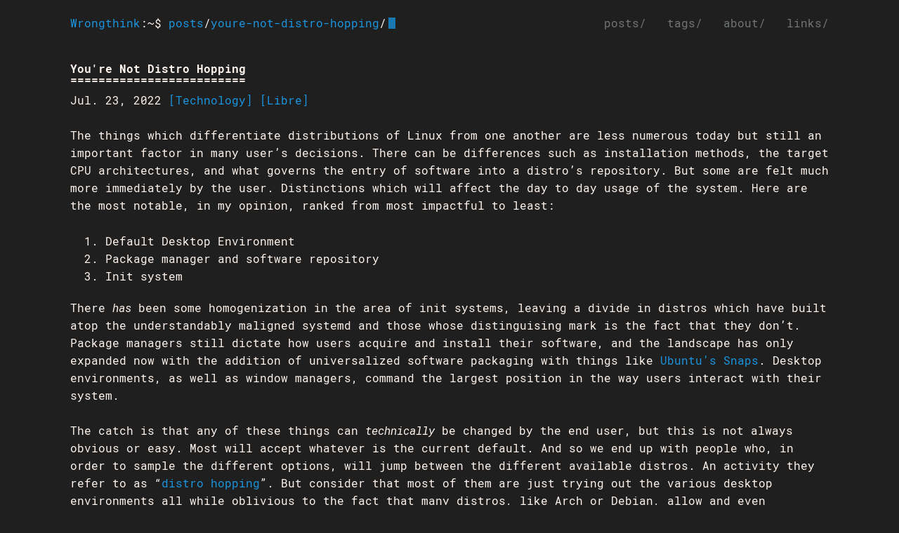

--- FILE ---
content_type: text/html
request_url: https://wrongthink.link/posts/youre-not-distro-hopping/
body_size: 2502
content:
<!DOCTYPE html>
<html lang="en-us">
<head>
    <meta charset="utf-8">
    <meta http-equiv="X-UA-Compatible" content="IE=edge">
    <title>Wrongthink/posts/youre-not-distro-hopping/</title>
    
    <meta name="viewport" content="width=device-width, initial-scale=1">
    <meta name="robots" content="all,follow">
    <meta name="googlebot" content="index,follow,snippet,archive">
    <link rel="stylesheet" href="https://wrongthink.link/hugo-theme-console/css/terminal-0.7.2.min.css">
    <link rel="stylesheet" href="https://wrongthink.link/hugo-theme-console/css/animate-4.1.1.min.css">
    <link rel="stylesheet" href="https://wrongthink.link/hugo-theme-console/css/console.css">
    
      <!--[if lt IE 9]>
          <script src="https://oss.maxcdn.com/html5shiv/3.7.2/html5shiv.min.js"></script>
          <script src="https://oss.maxcdn.com/respond/1.4.2/respond.min.js"></script>
      <![endif]-->
      
<meta property="og:title" content="You&#39;re Not Distro Hopping" />
<meta property="og:description" content="" />
<meta property="og:type" content="article" />
<meta property="og:url" content="https://wrongthink.link/posts/youre-not-distro-hopping/" /><meta property="article:published_time" content="2022-07-23T14:02:38-04:00" />



<meta name="twitter:title" content="You&#39;re Not Distro Hopping"/>
<meta name="twitter:description" content="The things which differentiate distributions of Linux from one another are less numerous today but still an important factor in many user&rsquo;s decisions."/>

  


</head>
<body class="terminal">
    <div class="container">
        <div class="terminal-nav">
          <header class="terminal-logo">
            <div class="logo terminal-prompt">
              
              
              <a href="https://wrongthink.link/" class="no-style site-name">Wrongthink</a>:~$ 
              <a href='https://wrongthink.link/posts'>posts</a>/<a href='https://wrongthink.link/posts/youre-not-distro-hopping'>youre-not-distro-hopping</a>/</div></header>
          <nav class="terminal-menu">
            <ul vocab="https://schema.org/" typeof="BreadcrumbList">
                
                <li><a href="https://wrongthink.link/posts/" typeof="ListItem">posts/</a></li>
                
                <li><a href="https://wrongthink.link/tags/" typeof="ListItem">tags/</a></li>
                
                <li><a href="https://wrongthink.link/about/" typeof="ListItem">about/</a></li>
                
                <li><a href="https://wrongthink.link/links/" typeof="ListItem">links/</a></li>
                
            </ul>
          </nav>
        </div>
    </div>

    <div class="container animated zoomIn fast" >
        
<h1>You&#39;re Not Distro Hopping</h1>

Jul. 23, 2022
    
       <a href="https://wrongthink.link/tags/technology/">[Technology]</a>
    
       <a href="https://wrongthink.link/tags/libre/">[Libre]</a>
    


<br/><br/>
<p>The things which differentiate distributions of Linux from one another are less numerous today but still an important factor in many user&rsquo;s decisions. There can be differences such as installation methods, the target CPU architectures, and what governs the entry of software into a distro&rsquo;s repository. But some are felt much more immediately by the user. Distinctions which will affect the day to day usage of the system. Here are the most notable, in my opinion, ranked from most impactful to least:</p>
<ol>
<li>Default Desktop Environment</li>
<li>Package manager and software repository</li>
<li>Init system</li>
</ol>
<p>There <em>has</em> been some homogenization in the area of init systems, leaving a divide in distros which have built atop the understandably maligned systemd and those whose distinguising mark is the fact that they don&rsquo;t. Package managers still dictate how users acquire and install their software, and the landscape has only expanded now with the addition of universalized software packaging with things like <a href="https://www.omgubuntu.co.uk/2021/09/ubuntu-makes-firefox-snap-default">Ubuntu&rsquo;s Snaps</a>. Desktop environments, as well as window managers, command the largest position in the way users interact with their system.</p>
<p>The catch is that any of these things can <em>technically</em> be changed by the end user, but this is not always obvious or easy. Most will accept whatever is the current default. And so we end up with people who, in order to sample the different options, will jump between the different available distros. An activity they refer to as &ldquo;<a href="https://unixsheikh.com/articles/the-flaws-of-distro-hopping-and-asking-other-people-about-their-os-of-choice.html">distro hopping</a>&rdquo;. But consider that most of them are just trying out the various desktop environments all while oblivious to the fact that many distros, like Arch or Debian, allow and even <strong>encourage</strong> their users to select their own DE/WM from a <a href="https://wiki.archlinux.org/title/Desktop_Environment#List_of_desktop_environments">wide range of options</a>. All contained within a single distro.</p>
<p>Those who reformat and reinstall distros in order to try out the available GUI environments are not <em>distro</em> hopping&hellip; they are <em>desktop environment</em> hopping. To anyone who may be in the grips of such an activity, I suggest instead identifying a distro which has your preferred init system and package manager. This is because those are usually more laborious to replace. Then simply install and add your favorite DE or WM through your package management.</p>



        <div class="footer">
    <p align="right"><a href="https://creativecommons.org/licenses/by-sa/4.0/">CC BY-SA 4.0</a> - Generated using <a href="https://gohugo.io/">Hugo</a> with
    <a href="https://github.com/mrmierzejewski/hugo-theme-console/">Console Theme</a>.</p> 
</div>

    </div>
  </body>
</html>


--- FILE ---
content_type: text/css
request_url: https://wrongthink.link/hugo-theme-console/css/terminal-0.7.2.min.css
body_size: 14887
content:
:root{--global-font-size:15px;--global-line-height:1.4em;--global-space:10px;--font-stack:Menlo,Monaco,Lucida Console,Liberation Mono,DejaVu Sans Mono,Bitstream Vera Sans Mono,Courier New,monospace,serif;--mono-font-stack:Menlo,Monaco,Lucida Console,Liberation Mono,DejaVu Sans Mono,Bitstream Vera Sans Mono,Courier New,monospace,serif;--background-color:#2F2F2F;--page-width:60em;--font-color:#FFF5EE;--invert-font-color:#000;--primary-color:#1a95e0;--secondary-color:#727578;--error-color:#d20962;--progress-bar-background:#727578;--progress-bar-fill:#151515;--code-bg-color:#2F2F2F;--input-style:solid;--display-h1-decoration:none}*{box-sizing:border-box;text-rendering:geometricPrecision}::-moz-selection{background:var(--primary-color);color:var(--invert-font-color)}::selection{background:var(--primary-color);color:var(--invert-font-color)}body{font-size:var(--global-font-size);color:var(--font-color);line-height:var(--global-line-height);margin:0;font-family:var(--font-stack);word-wrap:break-word;background-color:var(--background-color)}.logo,h1,h2,h3,h4,h5,h6{line-height:var(--global-line-height)}a{cursor:pointer;color:var(--primary-color);text-decoration:none}a:hover{background-color:var(--primary-color);color:var(--invert-font-color)}em{font-size:var(--global-font-size);font-style:italic;font-family:var(--font-stack);color:var(--font-color)}blockquote,code,em,strong{line-height:var(--global-line-height)}.logo,blockquote,code,footer,h1,h2,h3,h4,h5,h6,header,li,ol,p,section,ul{float:none;margin:0;padding:0}.logo,blockquote,h1,ol,p,ul{margin-top:calc(var(--global-space) * 2);margin-bottom:calc(var(--global-space) * 2)}.logo,h1{position:relative;display:inline-block;display:table-cell;padding:calc(var(--global-space) * 2) 0 calc(var(--global-space) * 2);margin:0;overflow:hidden;font-weight:600}h1::after{content:"====================================================================================================";position:absolute;bottom:5px;left:0;display:var(--display-h1-decoration)}.logo+*,h1+*{margin-top:0}h2,h3,h4,h5,h6{position:relative;margin-bottom:var(--global-line-height);font-weight:600}blockquote{position:relative;padding-left:calc(var(--global-space) * 2);padding-left:2ch;overflow:hidden}blockquote::after{content:">\A>\A>\A>\A>\A>\A>\A>\A>\A>\A>\A>\A>\A>\A>\A>\A>\A>\A>\A>\A>\A>\A>\A>\A>\A>\A>\A>\A>\A>\A>\A>\A>\A>\A>\A>\A>\A>\A>\A>\A>\A>\A>\A>\A>\A>\A>\A>\A>\A>\A>\A>\A>\A>\A>\A>\A>\A>\A>\A>\A>\A>\A>\A>\A>\A>\A>\A>\A>\A>\A>\A>\A>\A>\A>\A>\A>\A>\A>\A>\A>\A>\A>\A>\A>\A>\A>\A>\A>\A>\A>\A>\A>\A>\A>\A>\A>\A>\A>\A>";white-space:pre;position:absolute;top:0;left:0;line-height:var(--global-line-height);color:#9ca2ab}code{font-weight:inherit;background-color:var(--code-bg-color);font-family:var(--mono-font-stack)}code::after,code::before{content:"`";display:inline}pre code::after,pre code::before{content:""}pre{display:block;word-break:break-all;word-wrap:break-word;color:var(--secondary-color);background-color:var(--background-color);border:1px solid var(--secondary-color);padding:var(--global-space);white-space:pre-wrap;white-space:-moz-pre-wrap;white-space:-pre-wrap;white-space:-o-pre-wrap}pre code{overflow-x:scroll;padding:0;margin:0;display:inline-block;min-width:100%;font-family:var(--mono-font-stack)}.terminal .logo,.terminal blockquote,.terminal code,.terminal h1,.terminal h2,.terminal h3,.terminal h4,.terminal h5,.terminal h6,.terminal strong{font-size:var(--global-font-size);font-style:normal;font-family:var(--font-stack);color:var(--font-color)}.terminal-prompt{position:relative;white-space:nowrap}.terminal-prompt::before{content:"> "}.terminal-prompt::after{content:"";-webkit-animation:cursor .8s infinite;animation:cursor .8s infinite;background:var(--primary-color);border-radius:0;display:inline-block;height:1em;margin-left:.2em;width:3px;bottom:-2px;position:relative}@-webkit-keyframes cursor{0%{opacity:0}50%{opacity:1}to{opacity:0}}@keyframes cursor{0%{opacity:0}50%{opacity:1}to{opacity:0}}li,li>ul>li{position:relative;display:block;padding-left:calc(var(--global-space) * 2)}nav>ul>li{padding-left:0}li::after{position:absolute;top:0;left:0}ul>li::after{content:"-"}nav ul>li::after{content:""}ol li::before{content:counters(item, ".") ". ";counter-increment:item}ol ol li::before{content:counters(item, ".") " ";counter-increment:item}.terminal-menu li::after,.terminal-menu li::before{display:none}ol{counter-reset:item}ol li:nth-child(n+10)::after{left:-7px}ol ol{margin-top:0;margin-bottom:0}.terminal-menu{width:100%}.terminal-nav{display:flex;flex-direction:column;align-items:flex-start}ul ul{margin-top:0;margin-bottom:0}.terminal-menu ul{list-style-type:none;padding:0!important;display:flex;flex-direction:column;width:100%;flex-grow:1;font-size:var(--global-font-size);margin-top:0}.terminal-menu li{display:flex;margin:0 0 .5em 0;padding:0}ol.terminal-toc li{border-bottom:1px dotted var(--secondary-color);padding:0;margin-bottom:15px}.terminal-menu li:last-child{margin-bottom:0}ol.terminal-toc li a{margin:4px 4px 4px 0;background:var(--background-color);position:relative;top:6px;text-align:left;padding-right:4px}.terminal-menu li a:not(.btn){text-decoration:none;display:block;width:100%;border:none;color:var(--secondary-color)}.terminal-menu li a.active{color:var(--font-color)}.terminal-menu li a:hover{background:0 0;color:inherit}ol.terminal-toc li::before{content:counters(item, ".") ". ";counter-increment:item;position:absolute;right:0;background:var(--background-color);padding:4px 0 4px 4px;bottom:-8px}ol.terminal-toc li a:hover{background:var(--primary-color);color:var(--invert-font-color)}hr{position:relative;overflow:hidden;margin:calc(var(--global-space) * 4) 0;border:0;border-bottom:1px dashed var(--secondary-color)}p{margin:0 0 var(--global-line-height);color:var(--global-font-color)}.container{max-width:var(--page-width)}.container,.container-fluid{margin:0 auto;padding:0 calc(var(--global-space) * 2)}img{width:100%}.progress-bar{height:8px;background-color:var(--progress-bar-background);margin:12px 0}.progress-bar.progress-bar-show-percent{margin-top:38px}.progress-bar-filled{background-color:var(--progress-bar-fill);height:100%;transition:width .3s ease;position:relative;width:0}.progress-bar-filled::before{content:"";border:6px solid transparent;border-top-color:var(--progress-bar-fill);position:absolute;top:-12px;right:-6px}.progress-bar-filled::after{color:var(--progress-bar-fill);content:attr(data-filled);display:block;font-size:12px;white-space:nowrap;position:absolute;border:6px solid transparent;top:-38px;right:0;transform:translateX(50%)}.progress-bar-no-arrow>.progress-bar-filled::after,.progress-bar-no-arrow>.progress-bar-filled::before{content:"";display:none;visibility:hidden;opacity:0}table{width:100%;border-collapse:collapse;margin:var(--global-line-height) 0;color:var(--font-color);font-size:var(--global-font-size)}table td,table th{vertical-align:top;border:1px solid var(--font-color);line-height:var(--global-line-height);padding:calc(var(--global-space)/ 2);font-size:1em}table thead th{font-size:1em}table tfoot tr th{font-weight:500}table caption{font-size:1em;margin:0 0 1em 0}table tbody td:first-child{font-weight:700;color:var(--secondary-color)}.form{width:100%}fieldset{border:1px solid var(--font-color);padding:1em}label{font-size:1em;color:var(--font-color)}input[type=email],input[type=number],input[type=password],input[type=search],input[type=text]{border:1px var(--input-style) var(--font-color);width:100%;padding:.7em .5em;font-size:1em;font-family:var(--font-stack);-webkit-appearance:none;border-radius:0}input[type=email]:active,input[type=email]:focus,input[type=number]:active,input[type=number]:focus,input[type=password]:active,input[type=password]:focus,input[type=search]:active,input[type=search]:focus,input[type=text]:active,input[type=text]:focus{outline:0;-webkit-appearance:none;border:1px solid var(--font-color)}input[type=email]:not(:placeholder-shown):invalid,input[type=number]:not(:placeholder-shown):invalid,input[type=password]:not(:placeholder-shown):invalid,input[type=search]:not(:placeholder-shown):invalid,input[type=text]:not(:placeholder-shown):invalid{border-color:var(--error-color)}input,textarea{color:var(--font-color);background-color:var(--background-color)}input::-webkit-input-placeholder,textarea::-webkit-input-placeholder{color:var(--secondary-color)!important;opacity:1}input::-moz-placeholder,textarea::-moz-placeholder{color:var(--secondary-color)!important;opacity:1}input:-ms-input-placeholder,textarea:-ms-input-placeholder{color:var(--secondary-color)!important;opacity:1}input::-ms-input-placeholder,textarea::-ms-input-placeholder{color:var(--secondary-color)!important;opacity:1}input::placeholder,textarea::placeholder{color:var(--secondary-color)!important;opacity:1}textarea{height:auto;width:100%;resize:none;border:1px var(--input-style) var(--font-color);padding:.5em;font-size:1em;font-family:var(--font-stack);-webkit-appearance:none;border-radius:0}textarea:focus{outline:0;-webkit-appearance:none;border:1px solid var(--font-color)}textarea:not(:placeholder-shown):invalid{border-color:var(--error-color)}input:-webkit-autofill,input:-webkit-autofill:focus textarea:-webkit-autofill,input:-webkit-autofill:hover,select:-webkit-autofill,select:-webkit-autofill:focus,select:-webkit-autofill:hover,textarea:-webkit-autofill:hover textarea:-webkit-autofill:focus{border:1px solid var(--font-color);-webkit-text-fill-color:var(--font-color);box-shadow:0 0 0 1000px var(--invert-font-color) inset;-webkit-box-shadow:0 0 0 1000px var(--invert-font-color) inset;transition:background-color 5000s ease-in-out 0s}.form-group{margin-bottom:var(--global-line-height);overflow:auto}.btn{border-style:solid;border-width:1px;display:inline-flex;align-items:center;justify-content:center;cursor:pointer;outline:0;padding:.65em 2em;font-size:1em;font-family:inherit;-webkit-user-select:none;-moz-user-select:none;-ms-user-select:none;user-select:none;position:relative;z-index:1}.btn:active{box-shadow:none}.btn.btn-ghost{border-color:var(--font-color);color:var(--font-color);background-color:transparent}.btn.btn-ghost:focus,.btn.btn-ghost:hover{border-color:var(--tertiary-color);color:var(--tertiary-color);z-index:2}.btn.btn-ghost:hover{background-color:transparent}.btn-block{width:100%;display:flex}.btn-default{background-color:var(--font-color);border-color:var(--invert-font-color);color:var(--invert-font-color)}.btn-default:focus:not(.btn-ghost),.btn-default:hover{background-color:var(--secondary-color);color:var(--invert-font-color)}.btn-default.btn-ghost:focus,.btn-default.btn-ghost:hover{border-color:var(--secondary-color);color:var(--secondary-color);z-index:2}.btn-error{color:var(--invert-font-color);background-color:var(--error-color);border:1px solid var(--error-color)}.btn-error:focus:not(.btn-ghost),.btn-error:hover{background-color:var(--error-color);border-color:var(--error-color)}.btn-error.btn-ghost{border-color:var(--error-color);color:var(--error-color)}.btn-error.btn-ghost:focus,.btn-error.btn-ghost:hover{border-color:var(--error-color);color:var(--error-color);z-index:2}.btn-primary{color:var(--invert-font-color);background-color:var(--primary-color);border:1px solid var(--primary-color)}.btn-primary:focus:not(.btn-ghost),.btn-primary:hover{background-color:var(--primary-color);border-color:var(--primary-color)}.btn-primary.btn-ghost{border-color:var(--primary-color);color:var(--primary-color)}.btn-primary.btn-ghost:focus,.btn-primary.btn-ghost:hover{border-color:var(--primary-color);color:var(--primary-color);z-index:2}.btn-small{padding:.5em 1.3em!important;font-size:.9em!important}.btn-group{overflow:auto}.btn-group .btn{float:left}.btn-group .btn-ghost:not(:first-child){margin-left:-1px}.terminal-card{border:1px solid var(--secondary-color)}.terminal-card>header{color:var(--invert-font-color);text-align:center;background-color:var(--secondary-color);padding:.5em 0}.terminal-card>div:first-of-type{padding:var(--global-space)}.terminal-timeline{position:relative;padding-left:70px}.terminal-timeline::before{content:' ';background:var(--secondary-color);display:inline-block;position:absolute;left:35px;width:2px;height:100%;z-index:400}.terminal-timeline .terminal-card{margin-bottom:25px}.terminal-timeline .terminal-card::before{content:' ';background:var(--invert-font-color);border:2px solid var(--secondary-color);display:inline-block;position:absolute;margin-top:25px;left:26px;width:15px;height:15px;z-index:400}.terminal-alert{color:var(--font-color);padding:1em;border:1px solid var(--font-color);margin-bottom:var(--global-space)}.terminal-alert-error{color:var(--error-color);border-color:var(--error-color)}.terminal-alert-primary{color:var(--primary-color);border-color:var(--primary-color)}@media screen and (max-width:960px){label{display:block;width:100%}pre::-webkit-scrollbar{height:3px}}@media screen and (max-width:480px){form{width:100%}}@media only screen and (min-width:30em){.terminal-nav{flex-direction:row;align-items:center}.terminal-menu ul{flex-direction:row;justify-items:flex-end;align-items:center;justify-content:flex-end;margin-top:calc(var(--global-space) * 2)}.terminal-menu li{margin:0;margin-right:2em}.terminal-menu li:last-child{margin-right:0}}.terminal-media:not(:last-child){margin-bottom:1.25rem}.terminal-media-left{padding-right:var(--global-space)}.terminal-media-left,.terminal-media-right{display:table-cell;vertical-align:top}.terminal-media-right{padding-left:var(--global-space)}.terminal-media-body{display:table-cell;vertical-align:top}.terminal-media-heading{font-size:1em;font-weight:700}.terminal-media-content{margin-top:.3rem}.terminal-placeholder{background-color:var(--secondary-color);text-align:center;color:var(--font-color);font-size:1rem;border:1px solid var(--secondary-color)}figure>img{padding:0}.terminal-avatarholder{width:calc(var(--global-space) * 5);height:calc(var(--global-space) * 5)}.terminal-avatarholder img{padding:0}figure{margin:0}figure>figcaption{color:var(--secondary-color);text-align:center}.hljs{display:block;overflow-x:auto;padding:.5em;background:var(--block-background-color);color:var(--font-color)}.hljs-comment,.hljs-quote{color:var(--secondary-color)}.hljs-variable{color:var(--font-color)}.hljs-built_in,.hljs-keyword,.hljs-name,.hljs-selector-tag,.hljs-tag{color:var(--primary-color)}.hljs-addition,.hljs-attribute,.hljs-literal,.hljs-section,.hljs-string,.hljs-template-tag,.hljs-template-variable,.hljs-title,.hljs-type{color:var(--secondary-color)}.hljs-string{color:var(--secondary-color)}.hljs-deletion,.hljs-meta,.hljs-selector-attr,.hljs-selector-pseudo{color:var(--primary-color)}.hljs-doctag{color:var(--secondary-color)}.hljs-attr{color:var(--primary-color)}.hljs-bullet,.hljs-link,.hljs-symbol{color:var(--primary-color)}.hljs-emphasis{font-style:italic}.hljs-strong{font-weight:700}


--- FILE ---
content_type: text/css
request_url: https://wrongthink.link/hugo-theme-console/css/console.css
body_size: 5225
content:
@font-face {
    font-family: 'Roboto Mono';
    src: url('../font/RobotoMono-Regular.ttf') format('truetype');
    font-style: normal;
    font-weight: 400;
    text-rendering: optimizeLegibility;
}

@font-face {
    font-family: 'Roboto Mono';
    src: url('../font/RobotoMono-Italic.ttf') format('truetype');
    font-style: italic;
    font-weight: 400;
    text-rendering: optimizeLegibility;
}

@font-face {
    font-family: 'Roboto Mono';
    src: url('../font/RobotoMono-Bold.ttf') format('truetype');
    font-style: normal;
    font-weight: 700;
    text-rendering: optimizeLegibility;
}

@font-face {
    font-family: 'Roboto Mono';
    src: url('../font/RobotoMono-BoldItalic.ttf') format('truetype');
    font-style: italic;
    font-weight: 700;
    text-rendering: optimizeLegibility;
}

:root {
    --global-font-size: 16px;
    --global-font-color: #FFF5EE;
    --mono-font-stack: Roboto Mono, Menlo, Monaco, Lucida Console, Liberation Mono, DejaVu Sans Mono, Bitstream Vera Sans Mono, Courier New, monospace, serif;
    --font-stack: Roboto Mono, Menlo, Monaco, Lucida Console, Liberation Mono, DejaVu Sans Mono, Bitstream Vera Sans Mono, Courier New, monospace, serif;
    --global-line-height: 1.6em;
    --page-width: 70em;
    --display-h1-decoration: 1;
    --code-bg-color: #2F2F2F;
}

@media only screen and (max-width: 850px) {
    :root {
        --global-font-size: 14px;
        --global-font-color: #FFF5EE;
        --global-line-height: 1.6em;
        --page-width: 70em;
    }
}


.sidebar-heading {
    text-transform: none;
    letter-spacing: 0;
    font-weight: 400;
}

.box-masonry .box-masonry-image {
    background: #fff;
}

.box-masonry,
.box-masonry:hover {
    box-shadow: none;
}

.label {
    font-family: var(--font-stack);
}

body {
    font-family: var(--font-stack);
    font-size: var(--global-font-size);
    background-color: #1F1F1F;
    margin-bottom: 75px;
}

h1,
h2,
h3,
h4,
h5,
h6,
.h1,
.h2,
.h3,
.h4,
.h5,
.h6 {
    font-family: var(--font-stack);
    clear: both;
}

h1 {
    margin-bottom: 150px;
}

.content-column-content p,
.content-column-content li {
    color: #666;
}

.btn-ghost {
    color: #666;
    background-color: transparent;
    border-color: #333;
    font-weight: 400;
    font-family: var(--font-stack);
    padding: 6px 12px;
    font-size: 18px;
    line-height: 1.55;
    border-radius: 0;
    margin-left: 0;
    margin-top: 5px;
}

.content-column-content .command {
    color: #aaa;
}

p.social a {
    margin: 0 0 10px 0;
    color: #fff;
    display: inline-block;
    width: 30px;
    height: 30px;
    border: none;
    line-height: 30px;
    font-size: 25px;
    text-align: center;
    vertical-align: bottom;
    color: #999999;
    -webkit-transition: all 0.2s ease-out;
    -moz-transition: all 0.2s ease-out;
    transition: all 0.2s ease-out;
}

.active a {
    text-decoration: underline;
}

strong {
    font-weight: bold;
}

.logo {
    font-weight: normal;
}

.terminal-menu li {
    margin-right: 30px;
}

figure {
    margin-top: 15px;
    margin-bottom: 15px;
    margin-left: 60px;
    margin-right: 60px;
}

.footer {
    clear: both;
    margin-top: 100px;
    padding-top: 10px;;
    border-top: 1px solid var(--secondary-color);
    color: var(--global-font-color);
}

.image-grid {
    display: grid;
    grid-template-rows: auto;
    display: grid;
    grid-gap: 1em;
    grid-template-rows: auto;
    grid-template-columns: repeat(auto-fit,
            minmax(calc(var(--page-width) / 4), 1fr));
}

.terminal-prompt::after {
    -webkit-animation: cursor 1s infinite;
    animation: cursor 1s infinite;
    width: 10px;
}

.terminal-prompt::before {
    content: none;
}

.gallery-image {
    margin-top: 10px;
    margin-bottom: 10px;
}

.posts-list {
    position: relative;
    padding-left: 130px;
    top: 0;
}

.post h1, .post h2 {
    padding-top: 0;
    margin: 0;
    margin-bottom: 5px;
}

.posts-list .date {
    display: inline-block;
    position: absolute;
    left: 0px;
    width: 130px;
    z-index: 400;
    padding-top: 0;
}

@media only screen and (max-width: 850px) {
    .site-name {
        width: 2ch;
        overflow: hidden;
        display: inline-block;
    }

    .terminal-nav {
        align-items: flex-start;
        flex-direction: column;
        display: flex;
    }

    .terminal-menu ul {
        align-items: flex-start;
        display: flex;
        flex-direction: row;
        justify-content: left;
        margin-top: 0;
    }

    .terminal-menu li {
        margin-right: 20px;
    }

    .logo {
        padding: calc(var(--global-space) * 1) 0 calc(var(--global-space) * 1);
    }

    figure {
        margin-top: 5px;
        margin-bottom: 5px;
        margin-left: 30px;
        margin-right: 30px;
    }

    .posts-list {
        position: relative;
        padding-left: 0;
        top: 0;
    }

    .post h1, .post h2 {
        padding-top: 0;
    }

    .posts-list .date {
        display: inline-block;
        position: absolute;
        left: 0px;
        width: 150px;
        z-index: 400;
        font-weight: bold;
        padding-top: 0;
        display: none;
    }


    .footer {
        margin-top: 50px;
        padding-top: 5px;;
    }
}
